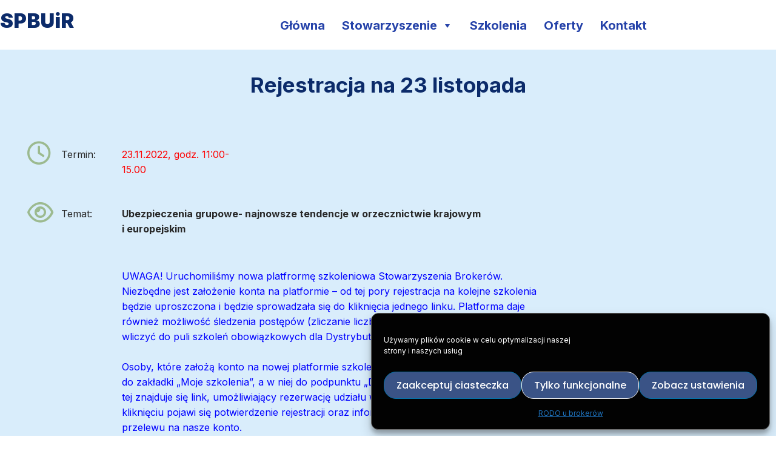

--- FILE ---
content_type: text/css
request_url: https://spbuir.pl/wp-content/uploads/useanyfont/uaf.css?ver=1764928919
body_size: 0
content:
				spbuir_large{
					font-family: 'inter-black' !important;
				}
		

--- FILE ---
content_type: text/css
request_url: https://spbuir.pl/elearn/css/elearning1.css?ver=6.9
body_size: 201
content:
.ele-menu {
	padding-bottom:80px;
}

.btn-primary {
	font-size:18px;
}

.page-subtitle {
	font-size:1.2em;
	padding-top:20px;
	padding-bottom:50px;
	margin: 0 auto;
	text-align:center;
}	




table.table1  td, table.table1  th {
	border: 1px solid #999!important;
	padding: 0.5rem!important;
  }
	


.center {
   display: block;
   margin: 0 auto;
}


.centered-section {
    text-align: center;
}

.services-section {
  text-align: center;
}



--- FILE ---
content_type: text/css
request_url: https://spbuir.pl/wp-content/themes/sktfse-child/css/custom2.css?ver=8140
body_size: 1229
content:
body {
	font-family: 'Inter', sans-serif!important; 	
}	


p{margin: 0 0 14px!important;}



@media  screen and (max-width: 768px) { 

	p.spbuir_small { 
		font-size:calc(20px + 0.390625vw)!important;
	}	


	p.spbuir_large { 
		font-size:calc(28px + 0.390625vw)!important;
		font-weight:900!important;
		}

}

@media screen and (min-width: 769px) { 
  

	p.spbuir_small { 
		font-size:calc(28px + 0.390625vw)!important;
		font-family: 'Inter', sans-serif!important; 
		font-weight:900!important;
	}	


	p.spbuir_large { 
		font-size:calc(42px + 0.390625vw)!important;
		font-weight:900!important;
		
	}

	
}


@media  screen and (max-width: 768px) { 

	
	p.btitle { 
		font-size:calc(30px + 0.390625vw)!important;
		font-weight:700!important;
		margin-top: 20px!important;
		}  		
  
	h5 { 
		font-size:calc(17px + 0.390625vw)!important;
		font-weight:400!important;
		margin-top: 20px!important;
		}  		
  
}

@media screen and (min-width: 769px) and (max-width: 1199px) { 
  

	p.btitle { 
		font-size:calc(14px + 0.1vw)!important;
		font-weight:700!important;
		margin-top: 20px!important;
		}	  			
		
	h5 { 
		font-size:calc(12px + 0.1vw)!important;
		font-weight:400!important;
		margin-top: 20px!important;
		}	  				
    
}

@media screen and (min-width: 1200px) { 
  

	p.btitle { 
		font-size:calc(17px + 0.390625vw)!important;
		font-weight:700!important;
		margin-top: 10px!important;
		}

	h5 { 
		font-size:calc(10px + 0.390625vw)!important;
		font-weight:400!important;
		margin-top: 10px!important;
		}  					
    
}

p.btitle {
	margin-bottom: 20px!important;
  }



.img {
	border: 10px solid  black!important;
}


.nowraptext {
	white-space: nowrap;
	font-size:calc(16px + 0.14vw)!important;
	padding:40px!important;
	width: fit-content!important;
	min-width:400px;
	
	
}

a,
a:hover,
a:focus,
a:active {
	color: #113e9b;
	text-decoration: none;
}



a:hover,
a:active {
	text-decoration: underline solid!important;
}

.news_link a:hover,
.news_link a:hover,
.news_link a:active,
.news_link a:visited
  {
	color:#fff!important;
}	

a.page-numbers,
a.page-numbers:hover,
a.page-numbers:focus,
a.page-numbers:active {
	color: #fff;
	text-decoration: none;
}

a.current,
a.current:hover,
a.current:focus,
a.current:active {
	color: #fff!important;
	text-decoration: none;
}


.wp-block-query-pagination-next-arrow, .wp-block-query-pagination-previous-arrow {
	color: #fff!important;
}	
 
span.post-navigation-link__label , span.post-navigation-link__title { color: #3366CC; }


td {border:0!important}


img.board	 {
	display: inline-block;
	border-radius: 50%;
	-moz-border-radius: 50%;
	-webkit-border-radius: 50%;
	-o-border-radius: 50%;
	max-width:none!important;
	height:150px;
	width:150px;
	margin-bottom:15px;
}

div.board {
	width:540px;
	max-width:100%;
	
	text-align:left;
}


.table-striped2 > tbody > tr:nth-child(2n+1) > td, .table-striped2 > tbody > tr:nth-child(2n+1) > th {
   background-color: #fafafa;
}


.table-striped2 > tbody > tr:nth-child(2n) > td, .table-striped2 > tbody > tr:nth-child(2n+1) > th {
   background-color: #f2f2f2;
}

td.board { padding-left: 20px; text-align: justify; color:#333; padding-top:25px!important; padding-right:70px!important; vertical-align:center; height:212px!important; color: white;
} 

td.elegant { padding: 30px!important; text-align: justify; color:#333; vertical-align:center; border: 1px solid #a0a0a0;
}

td.elegant2 { padding: 17px!important; padding-left:30px!important; text-align: justify; color:#333; vertical-align:left; border: 1px solid  #a0a0a0;
}  

td.pupa {
 padding: 14px; padding-top:0; max-width: 20px; color: #9cba8f; font-size: 3em;
}


.hidden { display:none; }
.unhidden { display:block; }

input[type="text"],
input[type="email"],
input[type="tel"],
input[type="date"],
input[type="number"],
input[type="search"],
input[type="url"],
input[type="password"],
textarea{
		padding: 0!important;
		margin: 0!important;
		padding:6px!important;
		border: 1px solid #cfcfcf!important;
		border-radius: 4px!important;
		width:360px!important;
}

/* Buttons */
button,
input[type="submit"],
input[type="button"],
input[type="reset"]{background-color: #3a5386!important; border: none; border-radius: 20px!important; color: #fff; display: inline-block; font-size: 16px!important; font-weight: 500; padding: 6px 20px!important; text-decoration: none; transition: all 0.2s;}

button:hover,
input[type="submit"]:hover,
input[type="button"]:hover,
input[type="reset"]:hover{background-color: #253c69!important;}


--- FILE ---
content_type: text/css
request_url: https://spbuir.pl/wp-content/themes/skt-fse/style.css?ver=6.9
body_size: 4507
content:
/*
Theme Name: SKT FSE
Theme URI: https://www.sktthemes.org/shop/free-fse-wordpress-theme
Author: SKT Themes
Author URI: https://www.sktthemes.org
Description: SKT FSE is a full site editing capable WordPress theme which makes use of the new Gutenberg block editor with FSE capabilities. Editing is so easy for this theme and it is flexible as well as scalable. Comes with a lot of patterns which you can make use of readily to add blocks to any pages. It can be used for any industry like portfolio, personal blog, industrial, manufacturing, interior, architect, landscaping and gardening, nature, education law, medical, multipurpose. It is eCommerce plugin WooCommerce compatible to have a shop for selling online. Also compatible with SEO plugins and cache plugins to get you a fast website. Documentation: https://www.sktthemesdemo.net/documentation/skt-fse-doc/

Version: 1.4
Tested up to: 6.4
Requires at least: 5.0
Requires PHP: 5.6
License: GNU General Public License v2 or later
License URI: http://www.gnu.org/licenses/gpl-2.0.html
Text Domain: skt-fse
Tags: one-column, two-columns, right-sidebar, custom-background, custom-header, custom-menu, full-site-editing, block-patterns, featured-images, full-width-template, sticky-post, threaded-comments

SKT FSE Wordpress theme has been created by SKT Themes(sktthemes.org), 2023.
SKT FSE Wordpress theme is released under the terms of GNU GPL.

*/

*{-webkit-box-sizing: border-box; -moz-box-sizing: border-box; box-sizing: border-box;}
article,
aside,
details,
figcaption,
figure,
footer,
header,
nav,
section,
summary{display: block;}
audio,
canvas,
video{display: inline-block;}
audio:not([controls]){display: none; height: 0;}
[hidden]{display: none;}
html{font-size: 100%; overflow-y: scroll; -webkit-text-size-adjust: 100%; -ms-text-size-adjust: 100%;}

html,
button,
input,
select,
textarea{font-family: 'Poppins', sans-serif;}

body{margin: 0; -moz-osx-font-smoothing: grayscale; -webkit-font-smoothing: antialiased;
}

a {
	text-decoration-thickness: 1px;
	text-underline-offset: 0.25ch;
}

a:hover,
a:focus {
	text-decoration-style: dashed;
}

a:active {
	text-decoration: none;
}

figure a{display:inline-block;}

.wp-block-navigation .wp-block-navigation-item a:hover,
.wp-block-navigation .wp-block-navigation-item a:focus {
	text-decoration-style: solid;
}

h1,
h2,
h3,
h4,
h5,
h6{clear: both;}

h1 a,
h2 a,
h3 a,
h4 a,
h5 a,
h6 a{color: inherit;}

h1{font-size: 48px; margin: 33px 0;}
h2{font-size: 30px; margin: 25px 0;}
h3{font-size: 22px; margin: 22px 0;}
h4{font-size: 20px; margin: 25px 0;}
h5{font-size: 18px; margin: 30px 0;}
h6{font-size: 16px; margin: 36px 0;}

p{margin: 0 0 25px;}

img{border: none; max-width: 100%; -ms-interpolation-mode: bicubic; border: 0; vertical-align: middle;}

address{font-style: italic; margin: 0 0 24px;}
abbr[title]{border-bottom: 1px dotted;}
b,
strong{font-weight: bold;}
dfn{font-style: italic;}
mark{background: #ff0; color: #000;}
code,
kbd,
pre,
samp{font-family: monospace, serif; font-size: 14px; hyphens: none;}
pre{background: #f5f5f5; color: #666; font-family: monospace; font-size: 14px; margin: 20px 0; overflow: auto; padding: 20px; white-space: pre; white-space: pre-wrap; word-wrap: break-word;}
blockquote, q{hyphens: none; quotes: none;}
blockquote:before,
blockquote:after,
q:before,
q:after{content: ""; content: none;}
blockquote{font-size: 18px; font-style: italic; font-weight: 300; margin: 24px 40px;}
blockquote blockquote{margin-right: 0;}
blockquote cite,
blockquote small{font-size: 14px; font-weight: normal; text-transform: uppercase;}
blockquote em,
blockquote i{font-style: normal; font-weight: 300;}
blockquote strong,
blockquote b{font-weight: 400;}
small{font-size: smaller;}
sub,
sup{font-size: 75%; line-height: 0; position: relative; vertical-align: baseline;}
sup{top: -0.5em;}
sub{bottom: -0.25em;}
dl{margin: 0 20px;}
dt{font-weight: bold;}
dd{margin: 0 0 20px;}
menu,
ol,
ul{margin: 16px 0; padding: 0 0 0 15px;}
ul{list-style-type: square;}
nav ul,
nav ol{list-style: none; list-style-image: none;}
li > ul,
li > ol{margin: 0;}
svg:not(:root){overflow: hidden;}
figure{margin: 0;}
form{margin: 0;}
fieldset{border: 1px solid #c0c0c0; margin: 0 2px; min-width: inherit; padding: 0.35em 0.625em 0.75em;}
legend{border: 0; padding: 0; white-space: normal;}

button,
input,
select,
textarea{font-size: 100%; margin: 0; max-width: 100%; vertical-align: baseline;}
button,
input{line-height: normal;}
button,
html input[type="button"],
input[type="reset"],
input[type="submit"]{-webkit-appearance: button; cursor: pointer;}
button[disabled],
input[disabled]{cursor: default;}
input[type="checkbox"],
input[type="radio"]{padding: 0;}
input[type="search"]{-webkit-appearance: textfield; padding-right: 2px; width: 270px;}
input[type="search"]::-webkit-search-decoration{-webkit-appearance: none;}
button::-moz-focus-inner,
input::-moz-focus-inner{border: 0; padding: 0;}
textarea{overflow: auto; vertical-align: top; resize: none; min-height: 120px;}

table{border-bottom: 1px solid #ededed; border-collapse: collapse; border-spacing: 0; line-height: 2; margin: 0 0 20px;	width: 100%;}
caption,
th,
td{font-weight: normal; text-align: left;}
caption{font-size: 16px; margin: 20px 0;}
th{font-weight: bold; text-transform: uppercase;}
td{border-top: 1px solid #ededed; padding: 6px 10px 6px 0;}
del{color: #333;}
ins{background: #fff9c0; text-decoration: none;}

/* Form fields styles. */
input[type="text"],
input[type="email"],
input[type="tel"],
input[type="date"],
input[type="number"],
input[type="search"],
input[type="url"],
input[type="password"],
textarea{border: 1px solid #efefef; width: 100%; border-radius: 8px; padding: 13px; outline: none;}

select{background: transparent; border: 1px solid #00b5e2; width: 100%; border-radius: 8px; padding: 13px; outline: none;}

/* Buttons */
button,
input[type="submit"],
input[type="button"],
input[type="reset"]{background-color: #615eec; border: none; border-radius: 50px; color: #fff; display: inline-block; font-size: 20px; font-weight: 500; padding: 18px 50px; text-decoration: none; transition: all 0.2s;}

button:hover,
input[type="submit"]:hover,
input[type="button"]:hover,
input[type="reset"]:hover{background-color: #222;}

/* Placeholder text color -- selectors need to be separate to work. */
::placeholder{color: #041F69; opacity: 1;}
:-ms-input-placeholder{color: #041F69;}
::-ms-input-placeholder{color: #041F69;}

/*
 * Search and File Block button styles.
 * Necessary until the following issues are resolved in Gutenberg:
 * https://github.com/WordPress/gutenberg/issues/36444
 * https://github.com/WordPress/gutenberg/issues/27760
 */

.wp-block-search__button,
.wp-block-file .wp-block-file__button {
	background-color: var(--wp--preset--color--primary);
	border-radius: 0;
	border: none;
	color: var(--wp--preset--color--background);
	font-size: var(--wp--preset--font-size--medium);
	padding: calc(.667em + 2px) calc(1.333em + 2px);
}

/*
 * Button hover styles.
 * Necessary until the following issue is resolved in Gutenberg:
 * https://github.com/WordPress/gutenberg/issues/27075
 */

.wp-block-search__button:hover,
.wp-block-file .wp-block-file__button:hover,
.wp-block-button__link:hover {
	opacity: 0.90;
}

/* Blocks inside columns don't have negative margins. */
.wp-site-blocks .wp-block-columns .wp-block-column .alignfull,
.is-root-container .wp-block-columns .wp-block-column .wp-block[data-align="full"],
/* We also want to avoid stacking negative margins. */
.wp-site-blocks .alignfull:not(.wp-block-group) .alignfull,
.is-root-container .wp-block[data-align="full"] > *:not(.wp-block-group) .wp-block[data-align="full"] {
	margin-left: auto !important;
	margin-right: auto !important;
	width: inherit;
}

/*
 * Responsive menu container padding.
 * This ensures the responsive container inherits the same
 * spacing defined above. This behavior may be built into
 * the Block Editor in the future.
 */

.wp-block-navigation__responsive-container.is-menu-open {
	padding-top: var(--wp--custom--spacing--outer);
	padding-bottom: var(--wp--custom--spacing--large);
	padding-right: var(--wp--custom--spacing--outer);
	padding-left: var(--wp--custom--spacing--outer);
}

.skt-fse-header {position:relative;}
#reply-title {font-size:30px; padding-bottom:10px; font-weight:bold;}
.wp-block-navigation .wp-block-navigation-item ul {left:0px !important; border:none !important; padding:0px;}
.wp-block-navigation .wp-block-navigation-item ul li a {padding:0px 15px !important;}
.wp-block-navigation__submenu-container ul.wp-block-navigation__submenu-container {left:100% !important; top:0px !important; width:210px !important;}
.skt-fse-header-menu .current-menu-item a, .skt-fse-header-menu li a:hover {color:#222 !important;}
.skt-fse-header-menu .wp-block-navigation-submenu .current-menu-item a{color:#222 !important;}
.skt-fse-header-menu .wp-block-navigation-submenu li a{color:#fff !important;}
.skt-fse-header-menu .wp-block-navigation-submenu li a:hover{color:#222 !important;}
.skt-fse-header-menu .current-menu-ancestor{color:#222 !important;}
.skt-fse-header-menu .has-child.current-menu-item ul.wp-block-navigation__submenu-container li a{color:#fff;}
.skt-fse-header-menu .has-child.current-menu-item ul.wp-block-navigation__submenu-container li a:hover{color:#222;}
.wp-block-navigation .wp-block-navigation-item ul li a:hover {color:#222; background:#fff;}
.wp-block-navigation__submenu-container .current-menu-item a {background:#fff;}
.wp-block-navigation__submenu-container li a{background:#366a97; color:#FFF;}
.skt-fse-header-menu .wp-block-navigation__submenu-container li {width:100%; display:block;}
.skt-fse-header-menu .wp-block-navigation__submenu-container li span{width:100%;}
.skt-fse-header-menu .wp-block-navigation__submenu-container li .wp-block-navigation__submenu-icon {position:absolute; right:10px; background:none !important; color:#fff !important;}

.wp-block-post-title a{text-decoration:none;}

@media(max-width: 1199px){
.skt-fse-section1-left {padding-top:20px !important;}
.skt-fse-home-contact-info {padding:30px !important;}
.skt-fse-404 .wp-block-search__inside-wrapper {width:70% !important;}
.skt-fse-inner-banner .wp-block-cover {min-height:300px !important;}
}

@media(min-width: 1024px) and (max-width: 1200px){
.wp-block-navigation .wp-block-page-list, .wp-block-navigation__container, .wp-block-navigation__responsive-close, .wp-block-navigation__responsive-container, .wp-block-navigation__responsive-container-content, .wp-block-navigation__responsive-dialog {gap:1em !important;}
.skt-fse-blog-left-side-page .skt-fse-blog-content, .skt-fse-blog-right-side .skt-fse-blog-content {padding-left:20px !important;}
}

@media(max-width: 1023px){
.skt-fse-sec p br{ display:none}
.skt-fse-sec{padding:40px 15px !important;}
.skt-fse-sec h1{ font-size:38px !important;}
.skt-fse-sec h2{ font-size:30px !important; padding-right:0px !important;}
.skt-fse-sec .wp-block-image{ margin:0px !important; padding:0px !important;}

.skt-fse-section1 {padding-top:20px !important; text-align:center;}
.skt-fse-section1-left {padding-top:0px !important;}
.skt-fse-section1-left .wp-block-button{margin:0 auto;}
.skt-fse-section1-left p {padding-bottom:25px !important;}
.skt-fse-header-menu .wp-block-navigation.items-justified-right {--navigation-layout-justification-setting: flex-start; --navigation-layout-justify:flex-start; padding-top:20px;}
.skt-fse-header-btn .wp-block-button {position:absolute; right:10px; top:30px;}
.request-btn {justify-content:flex-start !important; padding:5px 0px; margin:0 auto; display:table !important;}
.skt-fse-footer-info-right .wp-block-social-links{justify-content:flex-start !important; padding-top:20px;}
.skt-fse-copyright p {text-align:center;}
.skt-fse-home-contact-info {padding:30px !important;}

.skt-fse-blog-area, .skt-fse-blog-right-side, .skt-fse-blog-left-side-page, .skt-fse-blog-no-sidebar {padding:60px 15px !important;}
.skt-fse-blog-content {padding-left:0px !important; padding-top:25px;}
.skt-fse-blog-left-side-area {padding-right:0px !important;}
.skt-fse-blog-right-side-page{ padding-left:0px !important;}
.skt-fse-contact-lay1, .skt-fse-contact-lay2-box{padding:40px 15px !important;}
.skt-fse-contact-lay1 .wp-block-group{ padding-right:0px !important;}
.skt-fse-contact-lay1 .skt-fse-contact-info{ padding-top:40px;}
.skt-fse-service-single-lay{padding:60px 15px 0px !important;}
.skt-fse-service-menu {padding-right:0px !important; padding-bottom:40px;}

.skt-fse-team-section1 {padding:40px 15px !important;}
.skt-fse-team-section1-right{ padding-top:40px;}
.skt-fse-team-section1 .wp-block-columns{ padding-bottom:40px !important;}
.skt-fse-team-section2{ padding-top:0px !important; padding-bottom:20px !important;}
.skt-fse-team-section-box {margin-bottom:30px !important; padding-right:0px !important;}

.skt-fse-404{ padding:40px 15px !important;}
.skt-fse-404 .wp-block-search__inside-wrapper {width:100% !important;}
.skt-fse-archive-left {padding-right:0px !important;}
.skt-fse-blog-single-area {padding:60px 15px !important;}
.skt-fse-blog-single-right-area {padding-left:0px !important; padding-top:40px;}
.skt-fse-inner-banner .wp-block-cover {min-height:280px !important;}
.skt-fse-404 .wp-block-post-template li .wp-block-post-featured-image{ width:100% !important;}
.skt-fse-header2, .skt-fse-header3 {position:relative;}
.skt-fse-header3 .skt-fse-header-logo, .skt-fse-header4 .skt-fse-header-logo {text-align:left;}
.wp-block-navigation__submenu-container .wp-block-navigation__submenu-icon {transform:rotate(-90deg); margin-right:10px;}
.skt-fse-button-area .wp-block-column {padding:0px !important;}
figure{width:100% !important;}
}

@media(max-width: 767px){
.skt-fse-sec p br{ display:none}
.skt-fse-sec{padding:40px 15px !important;}
.skt-fse-sec h1{ font-size:38px !important;}
.skt-fse-sec h2{ font-size:30px !important; padding-right:0px !important;}
.skt-fse-sec .wp-block-image{ margin:0px !important; padding:0px !important;}

.skt-fse-section2-box {padding:10px 0px !important;}
.skt-fse-copyright .wp-block-column p {text-align:center;}

.skt-fse-section1 {padding-top:20px !important; text-align:center;}
.skt-fse-section1-left {padding-top:0px !important;}
.skt-fse-section1-left .wp-block-button{margin:0 auto;}
.skt-fse-section1-left p {padding-bottom:25px !important;}
.request-btn {justify-content:flex-start !important; padding:5px 0px; margin:0 auto; display:table !important;}
.skt-fse-footer-info-right .wp-block-social-links{justify-content:flex-start !important; padding-top:20px;}
.skt-fse-home-contact-info {padding:30px !important;}

.skt-fse-header-menu .wp-block-navigation.items-justified-right {--navigation-layout-justification-setting: flex-start; --navigation-layout-justify:flex-start; padding-top:20px;}
.skt-fse-header-btn .wp-block-button {position:absolute; right:10px; top:30px;}
.skt-fse-section11 .wp-block-post-template li {width:100% !important;}

.skt-fse-blog-area, .skt-fse-blog-right-side, .skt-fse-blog-left-side-page, .skt-fse-blog-no-sidebar, .skt-fse-archive-page {padding:40px 15px !important;}
.skt-fse-blog-content {padding-left:0px !important; padding-top:25px;}
.skt-fse-blog-meta .wp-block-post-date, .skt-fse-blog-meta .wp-block-post-author, .skt-fse-blog-meta .wp-block-post-terms {width:100% !important; padding:0px !important;}
.skt-fse-blog-left-side-area {padding-right:0px !important;}
.skt-fse-blog-right-side-page{ padding-left:0px !important;}

.skt-fse-contact-lay1, .skt-fse-contact-lay2-box{padding:40px 15px !important;}
.skt-fse-contact-lay1 .wp-block-group{ padding-right:0px !important;}
.skt-fse-contact-lay1 .skt-fse-contact-info{ padding-top:40px;}
.skt-fse-contact-info-box {padding:30px !important;}

.skt-fse-service-single-lay{padding:40px 15px 0px !important;}
.skt-fse-service-menu {padding-right:0px !important; padding-bottom:40px;}
.skt-fse-service-single-lay h2 {font-size:24px !important;}

.skt-fse-team-section1 {padding:40px 15px !important;}
.skt-fse-team-section1-right{ padding-top:40px;}
.skt-fse-team-section1 .wp-block-columns{ padding-bottom:40px !important;}
.skt-fse-team-section2{ padding-top:0px !important; padding-bottom:20px !important;}
.skt-fse-team-section-box {margin-bottom:30px !important; padding-right:0px !important;}

.skt-fse-archive-left {padding-right:0px !important;}
.skt-fse-inner-banner-title {font-size:26px !important; margin:0px !important;}
.skt-fse-blog-single-area {padding:40px 15px !important;}
.skt-fse-blog-single-right-area {padding-left:0px !important; padding-top:40px;}
.skt-fse-section9 .wp-block-buttons {margin-top:30px !important;}
.skt-fse-inner-banner .wp-block-cover {min-height:220px !important;}
.skt-fse-404 h1{padding-bottom:30px !important; font-size:30px !important;}
}
@media(min-width: 600px) and (max-width: 753px){
.skt-fse-header-menu .wp-block-navigation__container {gap:2.5%;}
}
@media(max-width: 599px){
.skt-fse-header-menu {position:absolute; right:0px; top:35px;}
.skt-fse-header-btn .wp-block-button{position:absolute; right:40px; top:30px; width:auto;}
.skt-fse-header-menu .wp-block-navigation ul{display: block !important; width: 100%; text-align: right; min-width:310px !important; padding-left:5px !important;}
.wp-block-navigation__submenu-container li {padding-right:0px !important;}
.skt-fse-header-menu .wp-block-navigation ul li{display: block !important; border-bottom: solid 1px #37434d; margin-bottom: 10px; padding-bottom: 10px; padding-right:25px;}
.skt-fse-header-menu .wp-block-navigation__submenu-container {padding-right:0px !important;}
.skt-fse-header-menu .wp-block-navigation ul li a{ line-height:normal !important;}
.skt-fse-header-menu .current-menu-item a, .skt-fse-header-menu li a:hover{color: #aac8e8;}
.skt-fse-header-menu .wp-block-navigation__submenu-container li a{ text-align:right; display:inherit !important;}
.skt-fse-header-menu .wp-block-navigation__submenu-container{ padding-top:20px !important;}
.skt-fse-header-menu .wp-block-navigation__submenu-container li {border:none !important;}
.skt-fse-header-menu .wp-block-navigation__responsive-container-open:hover {background:none;}
.skt-fse-header-menu .wp-block-navigation__responsive-container-open svg{width:35px; height:35px;}
.skt-fse-header-menu .wp-block-navigation.items-justified-right{ padding-top:0px;}
.skt-fse-inner-banner .wp-block-cover {min-height:180px !important;}
.skt-fse-blog-meta{ flex-wrap:wrap !important;}
}

    